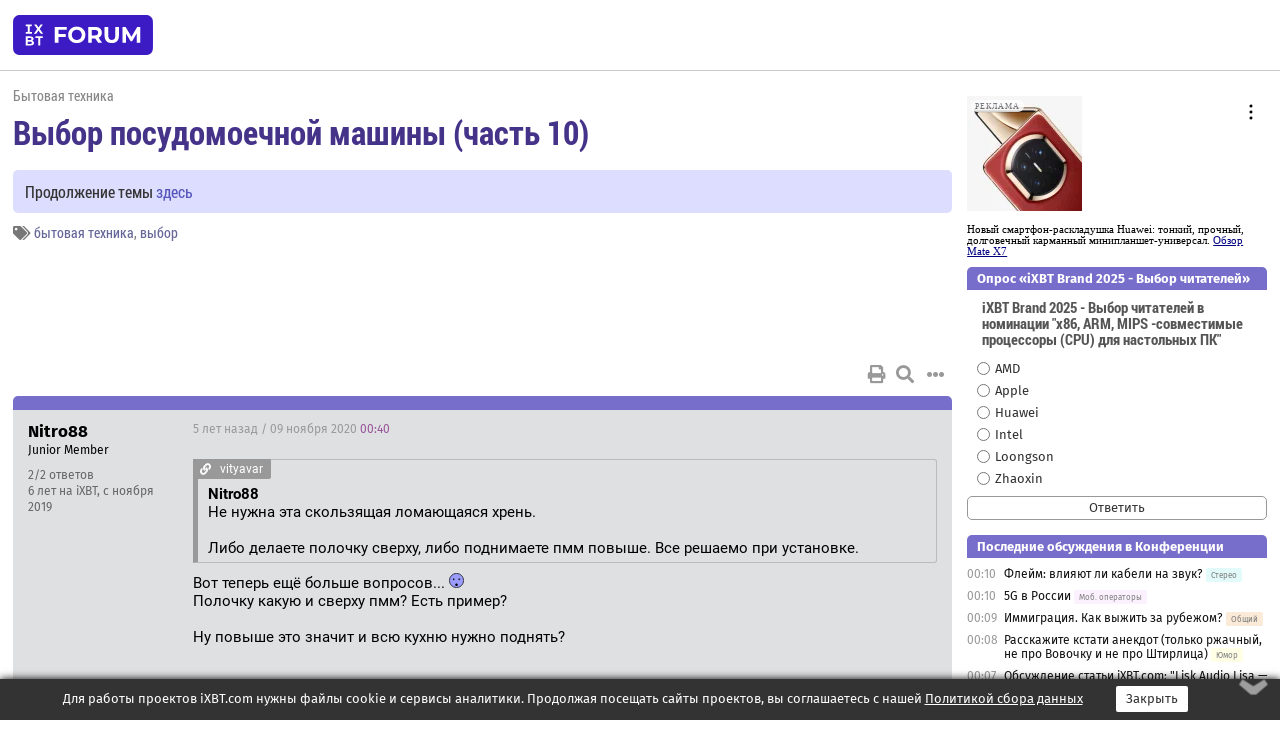

--- FILE ---
content_type: text/html; charset=windows-1251
request_url: https://forum.ixbt.com/topic.cgi?id=47:13533-4
body_size: 12465
content:
<!DOCTYPE html>
<html lang="ru">

<head>
<title>Выбор посудомоечной машины (часть 10) [4] - Конференция iXBT.com</title>
<meta name="description" content="forum.iXBT.com - крупнейший форум о технике и технологиях в Рунете">
<meta name="viewport" content="width=device-width, initial-scale=1">
<meta name="theme-color" content="#88c"/>
<link rel="shortcut icon" href="/favicon.ico?2025">
<link rel="apple-touch-icon" href="/favicon-apple-touch-icon.png">
<link rel="icon" type="image/svg+xml" href="/favicon.svg" >
<link rel="manifest" href="/forum.webmanifest">
<link rel="preload" as="script" href="https://ajax.googleapis.com/ajax/libs/jquery/3.2.1/jquery.min.js"> 
<link rel="preload" as="script" href="/main.js?1768899744"> 
<link rel="stylesheet" href="/style.css?1768899744">
<script src="https://ajax.googleapis.com/ajax/libs/jquery/3.2.1/jquery.min.js"></script>
<script src="/main.js?1768899744"></script>

<script async src="https://yandex.ru/ads/system/header-bidding.js"></script><script type="text/javascript">var aAdvList = [];var adUnits = [];isMobile = false || (window.innerWidth < 740);isDesktop = false || (window.innerWidth > 1080);isPad = false || ((window.innerWidth >= 740) && (window.innerWidth <= 1080));if (isMobile) {adUnits = [{code:'m10',sizes:[[300,250],[336,280],[300,300]],bids:[{bidder:'betweenDigital',params:{placementId:3895019}},{bidder:'otm',params:{placementId:2164}},{bidder:'mytarget',params:{placementId:623218}},{bidder:'mediasniper',params:{placementId:17383}},{bidder:'sape',params:{placementId:875106}}]},{code:'m20',sizes:[[300,250],[336,280],[300,300]],bids:[{bidder:'betweenDigital',params:{placementId:3895020}},{bidder:'otm',params:{placementId:2165}},{bidder:'mytarget',params:{placementId:780304}},{bidder:'mediasniper',params:{placementId:17384}},{bidder:'sape',params:{placementId:875107}}]},{code:'m30',sizes:[[300,250],[336,280],[300,300]],bids:[{bidder:'betweenDigital',params:{placementId:2498312}},{bidder:'otm',params:{placementId:2166}},{bidder:'mytarget',params:{placementId:794229}},{bidder:'mediasniper',params:{placementId:17385}},{bidder:'sape',params:{placementId:875108}}]}];}else {if (isPad || isDesktop) {adUnits = [{code:'h10',sizes:[[728,90],[780,120],[320,50]],bids:[{bidder:'betweenDigital',params:{placementId:2498315}},{bidder:'mytarget',params:{placementId:238731}},{bidder:'mediasniper',params:{placementId:17386}},{bidder:'otm',params:{placementId:2170}},{bidder:'sape',params:{placementId:838316}}]},{code:'h20',sizes:[[728,90],[780,120],[320,50]],bids:[{bidder:'betweenDigital',params:{placementId:3895537}},{bidder:'mytarget',params:{placementId:780292}},{bidder:'mediasniper',params:{placementId:17387}},{bidder:'sape',params:{placementId:875102}},{bidder:'otm',params:{placementId:2171}}]},{code:'h30',sizes:[[728,90],[780,120],[320,50]],bids:[{bidder:'betweenDigital',params:{placementId:3917862}},{bidder:'mytarget',params:{placementId:794263}},{bidder:'mediasniper',params:{placementId:17388}},{bidder:'sape',params:{placementId:875103}},{bidder:'otm',params:{placementId:2172}}]}];}if (isDesktop) {adUnits = adUnits.concat([{code:'v10',sizes:[[300,600],[240,400],[160,600],[120,600],[300,250]],bids:[{bidder:'betweenDigital',params:{placementId:2498313}},{bidder:'mytarget',params:{placementId:238733}},{bidder:'mediasniper',params:{placementId:17389}},{bidder:'otm',params:{placementId:2168}},{bidder:'sape',params:{placementId:875104}}]},{code:'v20',sizes:[[300,600],[240,400],[160,600],[120,600],[300,250]],bids:[{bidder:'betweenDigital',params:{placementId:3895018}},{bidder:'mytarget',params:{placementId:778943}},{bidder:'mediasniper',params:{placementId:17390}},{bidder:'otm',params:{placementId:2169}},{bidder:'sape',params:{placementId:875105}}]}]);}}syncPixels = [{bidder:'betweenDigital',pixels:['https://ads.betweendigital.com/sspmatch?p=33565&r=$' + Date.now()]}];window.YaHeaderBiddingSettings = {biddersMap:{betweenDigital:797430,otm:1556362,sape:2260644,mediasniper:2221582,mytarget:788441},adUnits:adUnits,syncPixels:syncPixels,timeout:800};</script><script>window.yaContextCb = window.yaContextCb || []</script><script async src="https://yandex.ru/ads/system/context.js"></script><style>@media screen and (min-width:740px) {.horb {min-width:728px;max-width:100%;min-height:90px;text-align:center;margin-top:-1px;margin-bottom:-1px;}.mobadv,.mobb {display:none;}}@media screen and (min-width:1080px) {.vertb {text-align:center;margin-bottom:15px;background-color:#f1f1f1;min-height:600px;}}@media screen and (max-width:740px) {.mobb {text-align:center;max-width:100%;overflow:hidden;min-height:280px;}.deskadv,.horb,.vertb,.tgb {display:none;}}</style></head>

<body>
<script>load_counters(47)</script>

<div class="body_wrapper">
<div class="body_content">
	
<table id="top_menu_wrapper">
<tr><td id="top_menu">


<div class="left_menu_bg"></div>
<div class="left_menu" id="left_menu">
<a href="/" class="mainlogo" title="На главную страницу"></a>
<a href="javascript:;" id="left_menu_close"></a>
<div style="clear:both"></div>

<a href="/?id=all">Свежее</a> 
<a href="/search.cgi?id=47">Поиск</a>
<div class="sep"></div>
<div class='cat_title'><i class='fa fa-chevron-down'></i>Общие форумы</div><div class='cat_body'><a href="/?id=4">Техническая поддержка</a><a href="/?id=42">Компьютерный рынок</a><a href="/?id=82">Цифровой / умный дом</a><a href="/?id=79">MacLife</a><a href="/?id=111">Искусственный интеллект: технологии, практика, развитие</a><a href="/?id=78">Рынок труда в IT: образование, работа, карьера, зарплата</a><a href="/?id=100">Коммерческие темы</a></div><div class='cat_title'><i class='fa fa-chevron-down'></i>Специализированные форумы</div><div class='cat_body'><a href="/?id=8">Процессоры</a><a href="/?id=30">Разгон и охлаждение</a><a href="/?id=9">Системные платы</a><a href="/?id=27">Модули памяти</a><a href="/?id=10">Видеосистема</a><a href="/?id=73">TV- и FM-тюнеры, видеовход, видеовыход</a><a href="/?id=29">Цифровое видео: захват, монтаж, обработка</a><a href="/?id=28">Мониторы и другие устройства отображения</a><a href="/?id=20">Цифровое фото</a><a href="/?id=104">Беспилотные летательные аппараты</a><a href="/?id=12">Цифровой звук</a><a href="/?id=90">ProAudio: Профессиональное звуковое оборудование</a><a href="/?id=95">Стереосистемы</a><a href="/?id=60">Домашний кинотеатр: проигрыватели и источники сигнала</a><a href="/?id=61">Домашний кинотеатр: аудиосистема</a><a href="/?id=62">Домашний кинотеатр: ТV и проекторы</a><a href="/?id=11">Магнитные и SSD накопители</a><a href="/?id=31">Оптические носители информации</a><a href="/?id=109">Сетевые носители информации</a><a href="/?id=13">Периферия</a><a href="/?id=49">Корпуса, блоки питания, UPS</a><a href="/?id=14">Сети, сетевые технологии, подключение к интернету</a><a href="/?id=7">Системное администрирование, безопасность</a><a href="/?id=66">Серверы</a><a href="/?id=17">Ноутбуки, нетбуки и ультрабуки</a><a href="/?id=45">Планшеты и электронные книги</a><a href="/?id=16">Мобильные телефоны, смартфоны, кпк, коммуникаторы</a><a href="/?id=75">Мобильные гаджеты</a><a href="/?id=74">Операторы и технологии мобильной связи</a><a href="/?id=88">Телефония, телекоммуникации, офисные АТС</a><a href="/?id=47">Бытовая техника</a></div><div class='cat_title'><i class='fa fa-chevron-down'></i>Программы</div><div class='cat_body'><a href="/?id=22">Программы: OС и системное ПО</a><a href="/?id=23">Программы: Прикладное ПО</a><a href="/?id=76">Программы: Unix-like системы</a><a href="/?id=58">Драйверы</a><a href="/?id=24">Программы: Интернет</a><a href="/?id=26">Программирование</a></div><div class='cat_title'><i class='fa fa-chevron-down'></i>Игры</div><div class='cat_body'><a href="/?id=25">Игры для ПК</a><a href="/?id=87">Игровые консоли (игровые приставки) и игры для них</a></div><div class='cat_title'><i class='fa fa-chevron-down'></i>Авторские форумы</div><div class='cat_body'><a href="/?id=48">Электронные устройства и компоненты</a><a href="/?id=108">Клуб поклонников процессоров Intel</a></div><div class='cat_title'><i class='fa fa-chevron-down'></i>Прочие форумы</div><div class='cat_body'><a href="/?id=15">Общий</a><a href="/?id=54">Современная политика и макроэкономика</a><a href="/?id=55">История</a><a href="/?id=64">Наука, техника, технологии</a><a href="/?id=57">Банки и электронные платежи</a><a href="/?id=43">Криптовалюты, майнинг, blockchain-технологии, NFT</a><a href="/?id=65">Литература, музыка, искусство</a><a href="/?id=63">Кино</a><a href="/?id=70">Автофорум</a><a href="/?id=91">Строительство, ремонт, обустройство дома</a><a href="/?id=71">Спорт и здоровый образ жизни</a><a href="/?id=80">Кулинария, вкусная и здоровая пища, напитки, общепит</a><a href="/?id=72">Отдых, путешествия</a><a href="/?id=103">Семья, личная жизнь, взаимоотношения полов</a><a href="/?id=77">Юмор и несерьезные разговоры</a><a href="/?id=99">Сиюминутное общение, поздравления, онлайн-игры, фан-клубы участников, юмор на грани</a></div><div class='cat_title'><i class='fa fa-chevron-down'></i>Форумы поддержки портала iXBT.com</div><div class='cat_body'><a href="/?id=6">О работе сайта iXBT.com и его проектов (кроме конференции)</a><a href="/?id=97">Отзывы о работе розничных компьютерных компаний</a><a href="/?id=5">О будущем конференции</a></div><div class='cat_title'><i class='fa fa-chevron-down'></i>Архивы конференции</div><div class='cat_body'><a href="/?id=3">Бесплатные объявления KOMOK.com</a><a href="/?id=46">Архив &quot;О Конференции&quot;</a><a href="/?id=36">Архив &quot;Процессоры&quot;</a><a href="/?id=83">Архив &quot;Разгон и охлаждение&quot;</a><a href="/?id=37">Архив &quot;Системные платы&quot;</a><a href="/?id=39">Архив &quot;Модули памяти&quot;</a><a href="/?id=38">Архив &quot;Видеосистема&quot;</a><a href="/?id=59">Архив &quot;Видеозахват&quot;</a><a href="/?id=51">Архив &quot;Мониторы и другие устройства отображения&quot;</a><a href="/?id=84">Архив &quot;Цифровое изображение&quot;</a><a href="/?id=89">Архив &quot;Цифровой звук&quot;</a><a href="/?id=52">Архив &quot;Периферия&quot;</a><a href="/?id=68">Архив &quot;Корпуса, блоки питания, UPS&quot;</a><a href="/?id=86">Архив &quot;Коммуникации: сети и сетевые технологии&quot;</a><a href="/?id=32">Домашний интернет, модемы (архив)</a><a href="/?id=81">Архив &quot;Системное администрирование, безопасность&quot;</a><a href="/?id=41">Архив &quot;Мобильная связь&quot;</a><a href="/?id=112">Программы Microsoft: Windows, Office, Server, Windows Live</a><a href="/?id=67">Архив &quot;OС и системное ПО&quot;</a><a href="/?id=69">Архив &quot;Программы: Интернет&quot;</a><a href="/?id=40">Архив &quot;Программирование&quot;</a><a href="/?id=21">Форум прикладных программистов</a><a href="/?id=53">Архив &quot;Электронные устройства и компоненты&quot;</a><a href="/?id=35">Архив &quot;Околокомпьютерный Флейм & Общий&quot;</a><a href="/?id=34">Архив &quot;Полемика (Злобный Флейм)&quot;</a><a href="/?id=106">Околоавтомобильный Флейм</a><a href="/?id=33">Форум ремонтников</a><a href="/?id=98">Вопросы компании Intel</a><a href="/?id=105">Фотокамеры Samsung</a><a href="/?id=93">Форум о магазине приложений RuStore</a><a href="/?id=110">Форум по продукции компании Huawei</a><a href="/?id=101">Архив &quot;Рынок труда  в IT: вакансии и резюме&quot;</a><a href="/?id=96">Финансовое и корпоративное ПО</a><a href="/?id=94">Программирование: OpenSource</a></div>
<div class="sep"></div>
<div class='cat_title'><i class='fa fa-chevron-down'></i>Справка и сервисы</div>
<div class='cat_body'>
<a href="/?id=rules">Правила конференции</a>
<a href="/?id=faq">FAQ по конференции</a>
<a href="/users.cgi?id=admin#47" onclick="left_menu_close(); faq_open();return false;">Связаться с администрацией</a>
<a href="/users.cgi?id=list">Список участников</a>
<a href="/?id=stats">Cтатистика</a>
<a href="/?id=votingmodinfo">Опросы оценки обстановки в форумах</a>
<a href="/?id=votings">Опросы</a>
<a href="/users.cgi?id=moderatorform">Хотите стать модератором?</a>
</div>
<div class='cat_title'><i class='fa fa-chevron-down'></i>Другие проекты iXBT.com</div>
<div class='cat_body'>
<a target="_blank" rel="noopener" href="https://ixbt.com/">iXBT.com</a>
<a target="_blank" rel="noopener" href="https://www.ixbt.com/live/">Блоги</a>
<a target="_blank" rel="noopener" href="https://ixbt.games/">Games</a>
<a target="_blank" rel="noopener" href="https://ixbt.video/">Видео</a>
<a target="_blank" rel="noopener" href="https://ixbt.market/">Market</a>
<a target="_blank" rel="noopener" href="https://prosound.ixbt.com/">Prosound</a>
<a target="_blank" rel="noopener" href="https://smb.ixbt.com/">ПроБизнес</a>
</div>
<div class="cat_footer">
<a target="_blank" href="/?id=rules:cookie">Политика использования cookie</a>
<a target="_blank" href="/?id=rules:persdatapolicy">Политика защиты и обработки персональных данных</a>
<a target="_blank" href="https://www.ixbt.com/page/advert.html">Размещение рекламы</a>
<a target="_blank" rel="noopener" style="margin-top:10px; color:#999" href="https://www.ixbt.com/">© iXBT.com 1999-2026</a>
</div>

</div>


<a class="top mainlogo" href="/" title="На главную страницу"></a>

<div class="top" id="top_menu_list"></div>


<div class="top" id="top_menu_all"><a class="top" href="/?id=all" title="Свежее"><span class="text">Свежее</span><span class="icon"><i class="far fa-list-alt"></i></span></a></div><div class="top"><a class="top" href="/users.cgi?id=register"><span class="text">Зарегистрироваться</span><span class="icon"><i class="fa fa-sign-in-alt"></i>
</span></a></div>



<div class="top" id="honor"><a class="top" data-menuitem="honor" href="https://www.ixbt.com/cgi-bin/click_i.cgi?id=126656&pg=6693135" target="_blank"><div><img src="2021-honor-logo2.svg"></div></a></div>
<div class="top right last" id="top_menu_login"><a class="top" href="javascript:;" onClick="box_login(0)" title="Войти"><span class="login"><svg xmlns="http://www.w3.org/2000/svg" viewBox="0 0 18 18" width="16" height="16"><path d="M9 0C6.4 0 4.2 2.1 4.2 4.8c0 2.6 2.1 4.8 4.8 4.8s4.8-2.1 4.8-4.8C13.8 2.1 11.6 0 9 0zm0 7.5c-1.5 0-2.8-1.2-2.8-2.8S7.5 2 9 2s2.8 1.2 2.8 2.8S10.5 7.5 9 7.5zM14.5 12c-1.9-1.1-4-1.4-5.5-1.4S5.4 11 3.5 12C1.6 13.1 0 15 0 18h2c0-2.1 1.1-3.4 2.5-4.2 1.5-.9 3.3-1.2 4.5-1.2s3 .3 4.5 1.1c1.4.8 2.5 2.1 2.5 4.2h2c0-2.9-1.6-4.8-3.5-5.9z" fill="currentColor"></path></svg>Войти</span></a></div>


<div class="top right" id="top_menu_search"><a class="top" href="/search.cgi?id=47" title="Поиск"><svg xmlns="http://www.w3.org/2000/svg" viewBox="0 0 512 512" width="23" height="23"><path d="M416 208c0 45.9-22.868 96.69-47.968 131.09l124.697 125c12.485 12.516 15.65 24.505 3.15 37.005-12.5 12.5-26.079 14.105-38.579 1.605L330.7 376c-34.4 25.2-76.8 40-122.7 40C93.1 416 0 322.9 0 208S93.1 0 208 0s208 93.1 208 208zM208 368c79.53 0 160-80.471 160-160S287.53 48 208 48 48 128.471 48 208s80.47 160 160 160z" fill="currentColor"></path></svg></a></div>

</td></tr></table>
<script>
var topmenulist = [['Общие форумы',[4,42,82,79,111,78,100]],['Специализированные форумы',[8,30,9,27,10,73,29,28,20,104,12,90,95,60,61,62,11,31,109,13,49,14,7,66,17,45,16,75,74,88,47]],['Программы',[22,23,76,58,24,26]],['Игры',[25,87]],['Авторские форумы',[48,108]],['Прочие форумы',[15,54,55,64,57,43,65,63,70,91,71,80,72,103,77,99]],['Форумы поддержки портала iXBT.com',[6,97,5]]];
top_menu_init();
setTimeout("setSize();", 100);
var user_premium=0, fav_count=0, menu_forum_number='47', rc_time='29483830', show_avatars="", show_topic_date=0, postform_key="", user_forumpage_topics=""; 

</script>

	



	<div class="body_content_table"><div class="column left">
 
<script>t_top('47','13533','bc----','Выбор посудомоечной машины (часть 10)','','Продолжение темы <a href="https://forum.ixbt.com/topic.cgi?id=47:13650">здесь</a>','4',"topic.cgi?id=47:13533","назад,3|1,|2,2|3,3|4|5,5|6,6|7,7|8,8|9,9|&hellip;,80|152,152|153,153|154,154|далее,5",'','','','бытовая техника,выбор','','','<div class="deskadv" id="h-10"><div class="horb horb" id="h10"><\/div><\/div><script>if (isPad || isDesktop) {window.yaContextCb.push(()=>{Ya.adfoxCode.create({ownerId:263225,containerId:\'h10\',params:{pp:\'mai\',ps:\'cpss\',p2:\'ftsb\',puid1:\'n\',puid1:\'\',puid2:\'\',puid10:\'forum\'}})})}<\/script>','','',0,'','','','1909','2020-11-01','2021-09-20','')</script>

<script>t_post(25452,'Nitro88','1Junior Member||32/2||46 лет на iXBT<span class="ds">, с ноября 2019</span>||01||',1604882400,'<div class="quote"><div class="qlink"><a href="/topic.cgi?id=47:13533:25450#25450" title="Источник цитаты" class="post_source fas fa-link"></a></div><div class="qhead">vityavar</div><br><b>Nitro88</b><br>Не нужна эта скользящая ломающаяся хрень.<br><br>Либо делаете полочку сверху, либо поднимаете пмм повыше. Все решаемо при установке.</div>Вот теперь ещё больше вопросов... <img src="/eek.svg" class="smile" onerror="this.src=\\\'/eek.gif\\\'"><br>Полочку какую и сверху пмм? Есть пример?<br><br>Ну повыше это значит и всю кухню нужно поднять?',[],'0;0;0;0;0;')</script>
<div><div class="deskadv" id="h-20"><div class="horb horb" id="h20"></div></div><div class="mobadv ban280" id="m-10"><div class="mobb mobb1" id="m10"></div></div><script>if (isPad || isDesktop) {window.yaContextCb.push(()=>{Ya.adfoxCode.create({ownerId:263225,containerId:'h20',params:{pp:'mak',ps:'cpss',p2:'ftsb',puid1:'n',puid1:'',puid2:'',puid10:'forum'}})})}else if (isMobile) {window.yaContextCb.push(()=>{Ya.adfoxCode.create({ownerId:263225,containerId:'m10',params:{pp:'mel',ps:'cpss',p2:'ftsc',puid1:'n',puid1:'',puid2:'',puid10:'forum'}})})}</script></div>
<script>t_post(25453,'vityavar','1Member||3772/879||47 лет на iXBT<span class="ds">, с ноября 2018</span>||f"Бытовая техника"<span class="ds"> (84%)</span>||01||',1604883000,'<b>Nitro88</b><br>либо пмм опускается  ножками максимально вниз, тогда над ней делается полка - чтоб пмм в нее упиралась<br>либо пмм выкручивается максимально наверх и до столешницы достает проставками между полом и ножками - кто-то подиум сооружает<br>в группе икеи в вконтакте этот вопрос обмусоливался многократно с фото - поищите там.<br>кухню конечно никуда поднимать не нужно',[],'0;0;0;0;0;','Маришша')</script>
<script>t_post(25454,'Маришша','1Member||35116/5754||g2||91||48 лет на iXBT<span class="ds">, с мая 2017</span>||732,,https://ixbt.photo/?id=user:1264512||f"Бытовая техника"<span class="ds"> (82%)</span>||2Россия, Минеральные Воды||01||',1604903640,'<b>Hurg</b><br>1. Смотрите приложение. Это Электролюкс. Думаю, размеры отличаются незначительно. Для Боша такой схемы не нашла.<br>2. А вот здесь инструкция в помощь. Смотрите. ',[[1,0,'jpg','1080x2340, 248Кb','9bbccce4a15aeb32bede0c697f4f8fa6.jpg'],[2,0,'jpg','1080x2340, 766Кb','633627446386435ba7ac672a3420fdea.jpg']],'0;0;0;0;0;','Hurg')</script>
<script>t_post(25455,'Const777','1Member||318/99||418 лет на iXBT<span class="ds">, с января 2008</span>||f"ДК TV"<span class="ds"> (51%)</span>||01||',1604917020,'Здравствуйте, посоветуйте альтернативу Beko DIS48130 за 30000 обязательно три корзины инверторный двигатель, отложенный стал и луч на пол, или остановиться на ней в пределах этой же суммы.',[],'0;0;0;0;0;')</script>
<script>t_post(25456,'Маришша','1Member||35117/5755||g2||91||48 лет на iXBT<span class="ds">, с мая 2017</span>||732,,https://ixbt.photo/?id=user:1264512||f"Бытовая техника"<span class="ds"> (82%)</span>||2Россия, Минеральные Воды||01||',1604927220,'<b>Const777</b><br>Хорошая модель. <br>Посмотрите также Мидея mid45s700, Горенье GV57211 ',[],'0;0;0;0;0;')</script>
<script>t_post(25457,'jnikj','1Member||36/279||416 лет на iXBT<span class="ds">, с октября 2009</span>||f"Ноутбуки"<span class="ds"> (66%)</span>||2Россия, Москва||01||',1604934120,'<div class="quote"><div class="qlink"><a href="/topic.cgi?id=47:13533:25456#25456" title="Источник цитаты" class="post_source fas fa-link"></a></div><div class="qhead">Маришша</div><br><b>Const777</b><br>Хорошая модель. <br>Посмотрите также Мидея mid45s700, Горенье GV57211 </div>Скажите, пожалуйста, а до 20 тысяч есть нормальные модели? Спасибо',[],'0;0;0;0;0;')</script>
<script>t_post(25458,'(facebook.965700546832920)Александр Уникас','1Junior Member||31/1||45 лет на iXBT<span class="ds">, с ноября 2020</span>||5https://www.facebook.com/profile.php?id=965700546832920||01||',1604938320,'Добрый день уважаемые, пролистал все темы касаемо выбора посудомойки, вопросы возникали но ответа так и не нашел, может сейчас у кого появилась хоть какая-либо информация:<br>Позавчера приобрел bosch <b>spv6hmx1mr</b>, при работе (именно во время мойки, когда насос работает) ПММ издает высокочастотный звук (писк) что очень режет слух мне, жене и ребенку. АСЦ отнекивается мол прибор исправен. Есть какие-нибудь мысли по этому поводу? или взять машинку и пойти просто кинуть её на вход в сервисный центр?',[],'0;0;0;0;0;')</script>
<script>t_post(25459,'vityavar','1Member||3774/881||47 лет на iXBT<span class="ds">, с ноября 2018</span>||f"Бытовая техника"<span class="ds"> (84%)</span>||01||',1604940000,'<b><span class="icon_network facebook" title="Facebook:965700546832920"></span>Александр Уникас</b><br>заснимите на видео.. так понять сложно, о чем речь<br>можно неправильно понять',[],'0;0;0;0;0;')</script>
<script>t_post(25460,'(facebook.965700546832920)Александр Уникас','1Junior Member||32/2||45 лет на iXBT<span class="ds">, с ноября 2020</span>||5https://www.facebook.com/profile.php?id=965700546832920||01||',1604940480,'<div class="quote"><div class="qlink"><a href="/topic.cgi?id=47:13533:25459#25459" title="Источник цитаты" class="post_source fas fa-link"></a></div><div class="qhead">vityavar</div><br><b><span class="icon_network facebook" title="Facebook:965700546832920"></span>Александр Уникас</b><br>заснимите на видео.. так понять сложно, о чем речь<br>можно неправильно понять</div>Слышали как пищат дешевые адаптеры от зарядок для телефона? или блоки питания от компьютера?<br>Попробую вечером заснять но не уверен что телефон сможет уловить  данный звук',[],'0;0;0;0;0;')</script>
<script>t_post(25461,'vityavar','1Member||3775/882||47 лет на iXBT<span class="ds">, с ноября 2018</span>||f"Бытовая техника"<span class="ds"> (84%)</span>||01||',1604940840,'<b><span class="icon_network facebook" title="Facebook:965700546832920"></span>Александр Уникас</b><br>а она встроена?<br>и на какой минуте происходит? прямо с момента включения? понятно откуда исходит?<br>попробую послушать',[],'0;0;0;0;0;')</script>
<script>t_post(25462,'Маришша','1Member||35118/5756||g2||91||48 лет на iXBT<span class="ds">, с мая 2017</span>||732,,https://ixbt.photo/?id=user:1264512||f"Бытовая техника"<span class="ds"> (82%)</span>||2Россия, Минеральные Воды||01||',1604960880,'<b>jnikj</b><br>До 20 сложно найти. До 25 вполне. <br>Та же Беко. Например, Беко DIS26012. Или Мидея mid45s510. ',[],'0;0;0;0;0;')</script>
<script>t_post(25463,'(facebook.965700546832920)Александр Уникас','1Junior Member||33/3||45 лет на iXBT<span class="ds">, с ноября 2020</span>||5https://www.facebook.com/profile.php?id=965700546832920||01||',1605000420,'<div class="quote"><div class="qlink"><a href="/topic.cgi?id=47:13533:25461#25461" title="Источник цитаты" class="post_source fas fa-link"></a></div><div class="qhead">vityavar</div><br><b><span class="icon_network facebook" title="Facebook:965700546832920"></span>Александр Уникас</b><br>а она встроена?<br>и на какой минуте происходит? прямо с момента включения? понятно откуда исходит?<br>попробую послушать</div>Вот, извиняюсь что в темноте.<br><div class="spoiler-wrap"><span class="spoiler-head">Скрытый текст</span><div class="spoiler-body" style="display:none"><iframe id="ytplayer" type="text/html" width="800" height="450" src="https://www.youtube.com/embed/djYP6lRnuWY?start=" frameborder="0" allow="accelerometer; autoplay; encrypted-media; gyroscope; picture-in-picture" allowfullscreen></iframe></div></div>Писк появляется как только начинают крутиться площадки с соплами, т.е. включается посудомойка, запускается программа, ПММ начинает заливать в себя воду, и как только начинается "разбрызгивание" проявляется данный писк.',[],'0;0;0;0;0;')</script>
<script>t_post(25464,'AlMax','1Member||378/78||47 лет на iXBT<span class="ds">, с октября 2018</span>||f"Бытовая техника"<span class="ds"> (100%)</span>||2Россия||01||',1605007200,'<b><span class="icon_network facebook" title="Facebook:965700546832920"></span>Александр Уникас</b><br><i>как только начинается "разбрызгивание" проявляется данный писк. <a href="/topic.cgi?id=47:13533:25463#25463" title="Источник цитаты" class="post_source fas fa-link" style="opacity: 0"></a></i><br><br>Чё-то не слышу я никаких посторонних "писков"... стандартные струи воды по пластиковой / тонкой металлической посуде.',[],'0;0;0;0;0;')</script>
<script>t_post(25465,'vityavar','1Member||3776/885||47 лет на iXBT<span class="ds">, с ноября 2018</span>||f"Бытовая техника"<span class="ds"> (84%)</span>||01||',1605007980,'да, вполне себе "механические" звуки',[],'0;0;0;0;0;')</script>
<script>t_post(25466,'Const777','1Member||319/100||418 лет на iXBT<span class="ds">, с января 2008</span>||f"ДК TV"<span class="ds"> (51%)</span>||01||',1605009000,'Завтра Bosch SPV6HMX3MR будет 30552 помогите выбрать между ней и Beko DIS48130',[],'0;0;0;0;0;')</script>
<script>t_post(25467,'(facebook.965700546832920)Александр Уникас','1Junior Member||34/4||45 лет на iXBT<span class="ds">, с ноября 2020</span>||5https://www.facebook.com/profile.php?id=965700546832920||01||',1605010800,'<div class="quote"><div class="qlink"><a href="/topic.cgi?id=47:13533:25464#25464" title="Источник цитаты" class="post_source fas fa-link"></a></div><div class="qhead">AlMax</div><br><b><span class="icon_network facebook" title="Facebook:965700546832920"></span>Александр Уникас</b><br><i>как только начинается "разбрызгивание" проявляется данный писк. <a href="/topic.cgi?id=47:13533:25463#25463" title="Источник цитаты" class="post_source fas fa-link" style="opacity: 0"></a></i><br><br>Чё-то не слышу я никаких посторонних "писков"... стандартные струи воды по пластиковой / тонкой металлической посуде.</div>Да, моя гарнитура Xiaomi на работе очень плохо воспроизводит этот звук с ютуба (так же много посторонних шумов), но 4 человека подтверждают факт наличия звука<br><br>А если <a href="https://d.............m/MJcFl" target="_blank" rel="nofollow">скачать?</a><br><br>отчетливо слышно начиная с 11 по 15 секунду, высокочастотный пищащий звук на фоне<p class="edited">Исправлено: <span class="icon_network facebook" title="Facebook:965700546832920"></span>Александр Уникас, 10.11.2020 12:56',[],'0;0;0;0;0;')</script>
<script>t_post(25468,'aspvadim','1Junior Member||33/3||45 лет на iXBT<span class="ds">, с апреля 2020</span>||01||',1605015600,'<b><span class="icon_network facebook" title="Facebook:965700546832920"></span>Александр Уникас</b><br><i>отчетливо слышно начиная с 11 по 15 секунду, высокочастотный пищащий звук на фоне <a href="/topic.cgi?id=47:13533:25467#25467" title="Источник цитаты" class="post_source fas fa-link" style="opacity: 0"></a></i><br><br>Слушал на телефоне, писк есть.<br>Более того, у меня Siemens SR655X31MR с такой же проблемой. Пищит не всегда и не сильно, поэтому иногда замечаю, иногда нет. В целом почти не напрягает. <br>Писк похож на высокочастотный, но возможно это действительно вода при вращении коромысел.<br>Звук кстати меньше 15кГц, выше я не слышу, возраст под 40. Сегодня детей спрошу пищит ли и как сильно.',[],'0;0;0;0;0;')</script>
<script>t_post(25469,'Jane F.','1Junior Member||31/1||45 лет на iXBT<span class="ds">, с ноября 2020</span>||2Россия, Санкт-Петербург||01||',1605029640,'Всем доброго дня!<br><br>Довольно срочно (буквально сегодня-завтра) надо выбрать и заказать ПММ. Заказывать буду в интернете, нахожусь в СПб, поэтому выбор довольно велик. И голова кругом. Последний раз машинку выбирала почти 10 лет назад и тогда брала просто лучшее предложение в рамках бюджета.<br>В этот раз хотела так же, но застопорилась на этом самом "лучшем" предложении <img src="/smile.svg" class="smile" onerror="this.src=\\\'/smile.gif\\\'"> Я.М. пестрит неведомыми брендами, а в топы неизбежно вылезает некий Weissgauff. <br>Пришла сюда в надежде на помощь профи <img src="/smile.svg" class="smile" onerror="this.src=\\\'/smile.gif\\\'"><br><br>Вводные таковы:<br>- 45 см<br>- не полновстраиваемая, но с возможностью установки под столешницу; поэтому лучше бы серого/стального цвета, чтобы не выделялась на фоне плиты белизной дверцы <img src="/smile.svg" class="smile" onerror="this.src=\\\'/smile.gif\\\'"><br>- экономичное потребление воды и электричества<br>- легкость в уходе (например, без лишних телодвижений можно достать и почистить фильтр и т.п.)<br>- отдельный лоток для столовых приборов<br>- не убийственно долгая автоматическая программа (часа 2,5 хотя бы, три - это уде много)<br>- из обязательных программ - наличие короткой программы и варианта "для кастрюль", остальное воспринимается, как бонусы<br>- интуитивно понятное управление и индикация (пользоваться будут пенсионеры, в  том числе)<br>- половинная загрузка приветствуется, но не обязательна<br>- по деньгам хотелось бы уложиться в 20-30 тыс.<br><br>Я.М. предложил всего 5 вариантов:<br>Gorenje GS52010S<br>Midea MFD45S110 или MFD45S500 S (но я эту марку воспринимаю примерно, как китайский ноунейм...)<br>Hotpoint-Ariston HSFE 1B0 C S<br>Leran FDW 44-1085(что это вообще за зверь такой?)<br><br><br>То есть тут я бы выбирала из понятных мне Горенье или Аристона. Но мне кажется, есть что-то еще, что мы с маркетом упустили...<br><br>Заранее огромное спасибо за помощь!',[],'0;0;0;0;0;')</script>
<script>t_post(25470,'Маришша','1Member||35120/5758||g2||91||48 лет на iXBT<span class="ds">, с мая 2017</span>||732,,https://ixbt.photo/?id=user:1264512||f"Бытовая техника"<span class="ds"> (82%)</span>||2Россия, Минеральные Воды||01||',1605030360,'<b>Jane F.</b><br>Зря вы так воспринимаете Мидея) Производит ПММ для множества фирм (в т.ч. и Горенье). <br>Из списка оставить Горенье, Мидея 500s и Аристон<p class="edited">Исправлено: Маришша, 10.11.2020 18:16',[],'0;0;0;0;0;')</script>
<script>t_post(25471,'vityavar','1Member||3777/886||47 лет на iXBT<span class="ds">, с ноября 2018</span>||f"Бытовая техника"<span class="ds"> (84%)</span>||01||',1605031440,'<b>Const777</b><br>За 30 тыс - это вообще даром. Прям удивительно даже.<br><br><b>aspvadim</b><br>По-моему обычный звук кручения коромысел и воды..<br><br><b>Jane F.</b><br>Ровно наоборот)) мидея - бренд и реальное производство.',[],'0;0;0;0;0;')</script>
<script>t_post(25472,'Jane F.','1Junior Member||32/2||45 лет на iXBT<span class="ds">, с ноября 2020</span>||2Россия, Санкт-Петербург||01||',1605032760,'<b>Маришша, vityavar</b><br>вот это поворот <img src="/smile.svg" class="smile" onerror="this.src=\\\'/smile.gif\\\'">)<br>я ж говорю, вообще отстала от рынка<br><br>спасибо, буду выбирать с учетом новых знаний <img src="/smile.svg" class="smile" onerror="this.src=\\\'/smile.gif\\\'"><br><br>а под столешницу запихнуть любую отдельно стоящую модель можно, я правильно понимаю?<p class="edited">Исправлено: Jane F., 10.11.2020 18:48',[],'0;0;0;0;0;')</script>
<script>t_post(25473,'yuvelir99','1Junior Member||317/17||45 лет на iXBT<span class="ds">, с октября 2020</span>||01||',1605046860,'<b>vityavar</b><br>Спасибо большое за помощь в выборе.Я очень доволен машиной,пока правда  попробовал пару режимов.Отмывает все очень классно,стекло блестит,как в ресторане),тарелки белоснежные и блестящие.Сегодня забыл положить таблетку и всё равно все отмыло.С функциями пока не разбирался,бывает иногда мокрая посуда,но это из-за неправильной расстановки.Разберусь со всеми функциями и детально отпишусь',[],'0;0;0;0;0;')</script>
<script>t_post(25474,'pka008','1Member||3777/845||417 лет на iXBT<span class="ds">, с сентября 2008</span>||717,,https://ixbt.photo/?id=user:535551||f"Бытовая техника"<span class="ds"> (90%)</span>||2Россия, М.О.||01||',1605047460,'Вот и у меня задача спустя 10лет выбрать новую пмм шириной 60см, топовые в бюджет не влезают 35тыр. Из хотелок третья полка, температуру по больше, не плохо бы открытие в конце мойки, ну и индикация на полу не  помешает. <br>По брендам, последние страницы выбирают беко и мидею. Насчёт боша уж не знаю, что скажет ESBS как нынче надёжность, потому как моя neff с цеолитной сушкой научила что не стоит за топовостью и новинками гнаться. Хотя кроме прокладки и сушки проблем не было. Не считая того что теперь мыть отказывается из-за датчика холла двери(это видимо мои "золотые ручки"), ну и опять греть не хочет,  не ясно почему. И ещё бош очень огорчает стоимостью з/ч, дорого иногда за плёвые вещи. Да я готов платить, но сколько проработает замена? год и снова в утиль? А ходить по судам из-за утюга или посудомойки ну это бред. ',[],'0;0;0;0;0;')</script>
<script>t_post(25475,'(facebook.965700546832920)Александр Уникас','1Junior Member||35/5||45 лет на iXBT<span class="ds">, с ноября 2020</span>||5https://www.facebook.com/profile.php?id=965700546832920||01||',1605093180,'<div class="quote"><div class="qlink"><a href="/topic.cgi?id=47:13533:25468#25468" title="Источник цитаты" class="post_source fas fa-link"></a></div><div class="qhead">aspvadim</div><br><b><span class="icon_network facebook" title="Facebook:965700546832920"></span>Александр Уникас</b><br><i>отчетливо слышно начиная с 11 по 15 секунду, высокочастотный пищащий звук на фоне <a href="/topic.cgi?id=47:13533:25467#25467" title="Источник цитаты" class="post_source fas fa-link" style="opacity: 0"></a></i><br><br>Слушал на телефоне, писк есть.<br>Более того, у меня Siemens SR655X31MR с такой же проблемой. Пищит не всегда и не сильно, поэтому иногда замечаю, иногда нет. В целом почти не напрягает. <br>Писк похож на высокочастотный, но возможно это действительно вода при вращении коромысел.<br>Звук кстати меньше 15кГц, выше я не слышу, возраст под 40. Сегодня детей спрошу пищит ли и как сильно.</div>Экспертиза подтвердила наличие деффекта.<br>Сейчас жду заключение от АСЦ чтоб пойти предъявлять до судебную притенению в магазин',[],'0;0;0;0;0;')</script>
<script>t_post(25476,'(vkontakte.366111174)Ренат Салимов','1Junior Member||31/2||47 лет на iXBT<span class="ds">, с сентября 2018</span>||5http://vk.com/id366111174||01||',1605093600,'<div class="quote"><div class="qlink"><a href="/topic.cgi?id=47:13533:25466#25466" title="Источник цитаты" class="post_source fas fa-link"></a></div><div class="qhead">Const777</div><br>Завтра Bosch SPV6HMX3MR будет 30552 помогите выбрать между ней и Beko DIS48130</div>что то алиэкспресс надурил всех. нет там такой цены. Или я что то не так делаю?<br><br>теперь и сама машинка пропала из товаров)<p class="edited">Исправлено: <span class="icon_network vkontakte" title="ВКонтакте:366111174"></span>Ренат Салимов, 11.11.2020 13:32',[],'0;0;0;0;0;')</script>
<script>t_post(25477,'Stormbringer11','1Member||31/189||414 лет на iXBT<span class="ds">, с ноября 2011</span>||f"ДК плееры"<span class="ds"> (50%)</span>||01||',1605093900,'Всем доброго дня! Имеется пмм bosch SPV40M20EU/27. Отработала 1,5 года. Теперь решено брать 60см. машину, а эта отправится на дачу (неотапливаемую зимой). Как ее подготовить к этому (помимо слива воды в ней останется соль)?',[],'0;0;0;0;0;')</script>
<script>t_post(25478,'pka008','1Member||3778/846||417 лет на iXBT<span class="ds">, с сентября 2008</span>||717,,https://ixbt.photo/?id=user:535551||f"Бытовая техника"<span class="ds"> (90%)</span>||2Россия, М.О.||01||',1605098220,'<b>Stormbringer11</b><br>Вода с солью наверно не замерзнет, смотря где дача. А вот из теплообменника и всех трубок под баком слить нужно я думаю. <br>И вот на <a href="https://mastergrad.com/forums/t31219-zimnyaya-konservaciya-posudomoechnoy-mashiny/" target="_blank" rel="nofollow">этом</a> ресурсе много чего нахожу ',[],'0;0;0;0;0;','Stormbringer11')</script>
<script>t_post(25479,'Const777','1Member||320/101||418 лет на iXBT<span class="ds">, с января 2008</span>||f"ДК TV"<span class="ds"> (51%)</span>||01||',1605101700,'<div class="quote"><div class="qlink"><a href="/topic.cgi?id=47:13533:25476#25476" title="Источник цитаты" class="post_source fas fa-link"></a></div><div class="qhead"><span class="icon_network vkontakte" title="ВКонтакте:366111174"></span>Ренат Салимов</div><br><div class="quote"><div class="qlink"><a href="/topic.cgi?id=47:13533:25466#25466" title="Источник цитаты" class="post_source fas fa-link"></a></div><div class="qhead">Const777</div><br>Завтра Bosch SPV6HMX3MR будет 30552 помогите выбрать между ней и Beko DIS48130</div>что то алиэкспресс надурил всех. нет там такой цены. Или я что то не так делаю?<br><br>теперь и сама машинка пропала из товаров)<br></div>да странно не было в итоге такой цены',[],'0;0;0;0;0;')</script>
<script>t_post(25480,'Димас','1Member||35/237||419 лет на iXBT<span class="ds">, с декабря 2006</span>||71,,https://ixbt.photo/?id=user:330349||f"Игры"<span class="ds"> (60%)</span>||2Россия, Сочи||01||',1605104160,'Всем привет!<br><br>Подскажите, пожалуйста, по ремонту посудомоечной машины Bosch SPS25FW13R/52. Сгорел силовой модуль, визуально видно место и прогоревшая дорожка. Как правильно определить артикул? На пластиковом корпусе модуля написано - 9001 276 612, но как я понял это не артикул. На сколько понял, эти модули идут не прошитые и их еще нужно прошивать под модель машинки. Может посоветуете магазины с адекватными ценниками (официальный сервис в городе запросил за плату 12350)? Спасибо.',[],'0;0;0;0;0;')</script>
<script>t_post(25481,'VyyLF','1Member||311/12||48 лет на iXBT<span class="ds">, с августа 2017</span>||2Россия, Москва||01||',1605125340,'<b>Маришша</b><br><i>VyyLF<br>Beko DIS 48130<br>Gorenje GV57211<br>Midea MID45S710 <a href="/topic.cgi?id=47:13533:25366#25366" title="Источник цитаты" class="post_source fas fa-link" style="opacity: 0"></a></i><br><br>2all<br>Подскажите, пожалуйста, с новыми вводными<br>Electrolux EDM23101L<br>Bosch SPV6HMX5MR<br>Bosch SPV6HMX4MR',[],'0;0;0;0;0;')</script>
<script>t_post(25482,'ESBS','1Member||34579/4798||423 года на iXBT<span class="ds">, с апреля 2002</span>||f"Бытовая техника"<span class="ds"> (95%)</span>||2Россия, Екатеринбург||01||',1605130560,'<b>Димас</b><br><i>SPS25FW13R/52 <a href="/topic.cgi?id=47:13533:25480#25480" title="Источник цитаты" class="post_source fas fa-link" style="opacity: 0"></a></i><br>Силовой модуль незапрограммированный  12021484, 6.150,00 руб - для программирования нужен IService. Силовой модуль запрограммированный 12025622, 12.350,00 руб.  В данном случае выгоднее заказать незапрограммированный модуль и взять за программирование 500 - 1000руб, в разных сервисах свои расценки. Да и придет заказ "пустого" модуля  быстрее.',[],'0;0;0;0;0;','Димас  1')</script>
<script>t_post(25483,'ESBS','1Member||34580/4799||423 года на iXBT<span class="ds">, с апреля 2002</span>||f"Бытовая техника"<span class="ds"> (95%)</span>||2Россия, Екатеринбург||01||',1605132000,'<b>Stormbringer11</b><br><i> bosch SPV40M20EU/27 <a href="/topic.cgi?id=47:13533:25477#25477" title="Источник цитаты" class="post_source fas fa-link" style="opacity: 0"></a></i><br><i>Как ее подготовить к этому (помимо слива воды в ней останется соль)? <a href="/topic.cgi?id=47:13533:25477#25477" title="Источник цитаты" class="post_source fas fa-link" style="opacity: 0"></a></i><br>Смотрите раздел "защита от промерзания". В ионообменнике должна быть соль, далее по инструкции:',[[1,0,'png','626x721, 42Кb','b602363fbe5abf78fa1bc93d7516914a.jpg']],'0;0;0;0;0;','Stormbringer11')</script>
<div><div class="deskadv" id="h-30"><div class="horb horb" id="h30"></div></div><div class="mobadv ban280" id="m-20"><div class="mobb mobb2" id="m20"></div></div><script>if (isPad || isDesktop) {window.yaContextCb.push(()=>{Ya.adfoxCode.create({ownerId:263225,containerId:'h30',params:{pp:'maj',ps:'cpss',p2:'ftsb',puid1:'n',puid1:'',puid2:'',puid10:'forum'}})})}else if (isMobile) {window.yaContextCb.push(()=>{Ya.adfoxCode.create({ownerId:263225,containerId:'m20',params:{pp:'mem',ps:'cpss',p2:'ftsc',puid1:'n',puid1:'',puid2:'',puid10:'forum'}})})}</script></div>
<script>t_post(25484,'Jevgenij','1Member||3748/3124||g89||423 года на iXBT<span class="ds">, с июля 2002</span>||f"Эл. устройства"<span class="ds"> (35%)</span>||01||',1605132660,'<b>Димас</b><br>Только учтите, дорожки так просто не горят, перед установкой нового модуля найдите неисправность, а то и новый сгорит.',[],'0;0;0;0;0;')</script>
<script language="Javascript">t_dialog_thanks('<a href=\'/?id=cabinet:orders_premium\' target=\'_blank\'><b>Купите Premium</b>, чтобы увеличить<br>текущие лимиты: <b>5</b> реакций/сутки</a>');t_bottom();</script></div>
<script>print_rc('47','<div class="deskadv"><div class="tgb tgb_bordered" id="tgb11"><\/div><\/div><script>if (isDesktop) {window.yaContextCb.push(()=>{Ya.adfoxCode.create({ownerId:263225,containerId:\'tgb11\',params:{p1:\'bzjhc\',p2:\'fugq\',puid1:\'n\'}})})}<\/script>','<div class="deskadv" id="v-10"><div class="vertb vertb1" id="v10"><\/div><\/div><script>if (isDesktop) {window.yaContextCb.push(()=>{Ya.adfoxCode.create({ownerId:263225,containerId:\'v10\',params:{pp:\'max\',ps:\'cpss\',p2:\'ftrh\',puid1:\'n\',puid1:\'\',puid2:\'\',puid10:\'forum\'}})})}<\/script>','<div class="deskadv" id="v-20"><div class="vertb vertb1" id="v20"><\/div><\/div><script>if (isDesktop) {window.yaContextCb.push(()=>{Ya.adfoxCode.create({ownerId:263225,containerId:\'v20\',params:{pp:\'may\',ps:\'cpss\',p2:\'ftrh\',puid1:\'n\',puid1:\'\',puid2:\'\',puid10:\'forum\'}})})}<\/script>')</script>
</div>
</div>

<script>print_footer('<div class="mobadv ban280" id="m-30"><div class="mobb mobb2" id="m30"><\/div><\/div><script>if (isMobile) {window.yaContextCb.push(()=>{Ya.adfoxCode.create({ownerId:263225,containerId:\'m30\',params:{pp:\'men\',ps:\'cpss\',p2:\'ftsc\',puid1:\'n\',puid1:\'\',puid2:\'\',puid10:\'forum\'}})})}<\/script>');</script>
</div>

</body>
</html>


--- FILE ---
content_type: application/javascript; charset=windows-1251
request_url: https://forum.ixbt.com/rc_data.js?undefined
body_size: 9165
content:
rss={};
rss['other']=['<a href="http://www.ixbt.com/news/">Новости iXBT.com</a>',[['23:59<b>вчера</b>','https://www.ixbt.com/news/2026/01/21/rassekrechen-obnovlennyj-haval-dargo-dlja-rossii.html','Рассекречен обновленный Haval Dargo для России'],['22:55<b>вчера</b>','https://www.ixbt.com/news/2026/01/21/v-rossii-pojavitsjamegakorporacija-po-proizvodstvu-processorov--nachnut-s-28nanometrovyh-chipov.html','В России появится мегакорпорация по производству процессоров — начнут с 28-нанометровых чипов'],['21:44<b>вчера</b>','https://www.ixbt.com/news/2026/01/21/magnitosfera-merkurija-okazalas-pohozha-na-zemnuju-missija-bepicolombo-zafiksirovala-te-zhe-volny-plazmennogohora.html','Магнитосфера Меркурия оказалась похожа на земную: миссия BepiColombo зафиксировала те же волны «плазменного хора»'],['21:23<b>вчера</b>','https://www.ixbt.com/news/2026/01/21/solnechnye-vspyshki-okazalis-sledstviem-magnitnyh-lavin--vyvod-missii-solar-orbiter.html','Солнечные вспышки оказались следствием «магнитных лавин» — вывод миссии Solar Orbiter'],['21:14<b>вчера</b>','https://www.ixbt.com/news/2026/01/21/kitaj-v-jetom-godu-osvoit-vypusk-sobstvennoj-pamjati-hbm3-k-jetomu-uzhe-blizka-cxmt.html','Китай в этом году освоит выпуск собственной памяти HBM3. К этому уже близка CXMT'],['21:04<b>вчера</b>','https://www.ixbt.com/news/2026/01/21/exomars-evropa-perehodit-k-finalnym-ispytanijam-posadki-marsohoda-na-mars-k-zapusku-2028-goda.html','ExoMars: Европа переходит к финальным испытаниям посадки марсохода на Марс к запуску 2028 года'],['20:57<b>вчера</b>','https://www.ixbt.com/news/2026/01/21/starlink-blueorigin-terawave-6.html','Starlink, подвинься. BlueOrigin анонсировала TeraWave — самый быстрый в мире спутниковый интернет со скоростью до 6 терабит в секунду'],['20:34<b>вчера</b>','https://www.ixbt.com/news/2026/01/21/core-i9-12900k-core-i9-12700k-cpu-alder-lake-intel.html','Пришло время попрощаться с Core i9-12900K, Core i7-12700K и другими CPU линейки Alder Lake: Intel снимает эти процессоры с производства'],['20:10<b>вчера</b>','https://www.ixbt.com/news/2026/01/21/16-ssd-512-gmktec-g3-pro-intel-core-i3-10110u-300.html','Компьютер с 16 ГБ ОЗУ и SSD на 512 ГБ — по цене смартфона. Gmktec G3 Pro на Intel Core i3-10110U предлагается за 300 долларов'],['19:44<b>вчера</b>','https://www.ixbt.com/news/2026/01/21/samsung-galaxy-s26-galaxy-s26-plus-galaxy-s26-ultra.html','Раскрыты даты предзаказов и старта предпродаж Samsung Galaxy S26, Galaxy S26 Plus и Galaxy S26 Ultra — ждать осталось недолго']]];
rss['main']=['<a href="http://www.ixbt.com/">Статьи iXBT.com</a>',[['18:45<b>вчера</b>','https://www.ixbt.com/ds/khadas-tea-pro-review.html','Портативный ЦАП/усилитель Khadas Tea Pro: в гармонии со смартфоном'],['13:00<b>вчера</b>','https://www.ixbt.com/home/polaris-pvcw-0101-review.html','Вертикальный моющий пылесос Polaris PVCW 0101: время работы до 50 минут, 5 разных насадок, отключаемая голосовая озвучка'],['11:15<b>вчера</b>','https://www.ixbt.com/platform/gigabyte-x670e-aorus-pro-x-review.html','Материнская плата Gigabyte X670E Aorus Pro X на чипсете AMD X670E: аналог топового решения на основе AMD X870E, но с более адекватной ценой'],['<b>2 дня назад</b>','https://www.ixbt.com/supply/deepcool-ch160-review.html','Корпус DeepCool CH160: оснащенная ручкой для переноски и весьма компактная модель под платы Mini-ITX'],['<b>2 дня назад</b>','https://www.ixbt.com/home/steba-hw3-review.html','Диспенсер горячей воды (проточный водонагреватель) Steba HW 3 Digital Fast: 4-литровый бак, широкий диапазон температурных настроек и защита от детей'],['<b>2 дня назад</b>','https://www.ixbt.com/mobile/huawei-mate-x7-review.html','Смартфон-раскладушка Huawei Mate X7: тонкий, прочный, долговечный карманный минипланшет-универсал'],['<b>3 дня назад</b>','https://www.ixbt.com/3dv/video-chart-0126.html','Выбираем лучшую видеокарту на январь 2026 года на основе сравнения 30 ускорителей 3D-графики в 28 тестах (с и без RT/DLSS/FSR/XeSS) в 3 разрешениях'],['<b>3 дня назад</b>','https://www.ixbt.com/home/redmond-mc128-review.html','Мультиварка Redmond («Редмонд») МС128: миниатюрная полнофункциональная модель для небольшой кухни'],['<b>3 дня назад</b>','https://www.ixbt.com/printers/xppen-artist-ultra-16-review.html','Интерактивный монитор XPPen Artist Ultra 16: топовый планшет для рисования с экраном 4K OLED'],['<b>4 дня назад</b>','https://www.ixbt.com/home/garlyn-master-style-elite-review.html','Фен-стайлер Garlyn Master Style Elite: современный помощник в сушке и укладке волос']]];
rss[8]=['<a href="http://www.ixbt.com/">Новости CPU от iXBT.com</a>',[['22:55<b>вчера</b>','https://www.ixbt.com/news/2026/01/21/v-rossii-pojavitsjamegakorporacija-po-proizvodstvu-processorov--nachnut-s-28nanometrovyh-chipov.html','В России появится мегакорпорация по производству процессоров — начнут с 28-нанометровых чипов'],['20:34<b>вчера</b>','https://www.ixbt.com/news/2026/01/21/core-i9-12900k-core-i9-12700k-cpu-alder-lake-intel.html','Пришло время попрощаться с Core i9-12900K, Core i7-12700K и другими CPU линейки Alder Lake: Intel снимает эти процессоры с производства'],['19:26<b>вчера</b>','https://www.ixbt.com/news/2026/01/21/nvidia-apple-tsmc.html','ИИ меняет рынок полупроводников: Nvidia впервые за много лет обошла Apple по объёму заказов у TSMC'],['<b>2 дня назад</b>','https://www.ixbt.com/news/2026/01/20/samsung-exynos-2600-heat-pass-block-hpb.html','Разработка Samsung для Exynos 2600 появится и в платформах других компаний. Технология Heat Pass Block (HPB) позволит снизить нагрев'],['<b>2 дня назад</b>','https://www.ixbt.com/news/2026/01/20/intel-vyigrala-krupnyj-kontrakt-ministerstva-vojny-ssha-ona-budet-razrabatyvat-i-postavljat-chipy-v-ramkah-kontrakta.html','Intel выиграла крупный контракт Министерства войны США. Она будет разрабатывать и поставлять чипы в рамках контракта SHIELD'],['<b>2 дня назад</b>','https://www.ixbt.com/news/2026/01/20/x86-arm-soc-nvidia-n1-n1x.html','Битва x86 и Arm грянет с новой силой. Ноутбуки с SoC Nvidia N1/N1X выйдут уже во втором квартале'],['<b>2 дня назад</b>','https://www.ixbt.com/news/2026/01/20/razrabotchiki-rossijskogo-litografa-zapustili-moshnuju-liniju-korpusirovanija-chipov.html','Разработчики российского литографа запустили мощную линию корпусирования чипов'],['<b>3 дня назад</b>','https://www.ixbt.com/news/2026/01/19/zapusk-uzhe-v-avguste-i-bez-vsjakih-problem-s-dostupnostju-pamjati-uskoriteli-dlja-ii-nvidia-rubin-uzhe-v-jetomu-godu.html','Запуск уже в августе и без всяких проблем с доступностью памяти. Ускорители для ИИ Nvidia Rubin уже в этому году будут доступны самым крупным клиентам'],['<b>3 дня назад</b>','https://www.ixbt.com/news/2026/01/19/samsung-euv-2-2026.html','Samsung начнёт тестирование EUV-литографии в США в марте, полноценное производство 2-нанометровых чипов — во второй половине 2026 года'],['<b>3 дня назад</b>','https://www.ixbt.com/news/2026/01/19/8-amd-5-75-ryzen-7-9850x3d.html','Новый игровой 8-ядерник AMD с большим кэшем, способный держать 5,75 ГГц на всех ядрах: Ryzen 7 9850X3D засветился в тесте']]];
rss[10]=['<a href="http://www.ixbt.com/">Новости 3D-видео от iXBT.com</a>',[['18:19<b>вчера</b>','https://www.ixbt.com/news/2026/01/21/intel-arc-b70-pro.html','Intel вскоре выпустит свою лучшую видеокарту текущего поколения, но пока не для геймеров. К выходу готовится Arc B70 Pro'],['17:25<b>вчера</b>','https://www.ixbt.com/news/2026/01/21/amazon-geforce-rtx-5080-1850.html','Amazon по ошибке подарил покупателю GeForce RTX 5080 за 1850 долларов'],['<b>2 дня назад</b>','https://www.ixbt.com/news/2026/01/20/geforce-rtx-5080.html','Пользователь заказал GeForce RTX 5080, а её подменили, но на другую вполне современную видеокарту'],['<b>2 дня назад</b>','https://www.ixbt.com/news/2026/01/20/videokarty-podorozhajut-eshjo-silnee-nvidia-povysila-ceny-na-nabory-pamjati-a-msi-povyshaet-ceny-dlja-distributorov.html','Видеокарты подорожают ещё сильнее. Nvidia повысила цены на наборы памяти, а MSI повышает цены для дистрибуторов'],['<b>3 дня назад</b>','https://www.ixbt.com/news/2026/01/19/geforce-rtx-5070-ti-radeon-rx-9070-xt-amazon.html','Покупатели отворачиваются от подорожавших GeForce RTX 5070 Ti и Radeon RX 9070 XT: эти ускорители вылетели из топа продаж Amazon в США'],['<b>3 дня назад</b>','https://www.ixbt.com/news/2026/01/19/zephyr-geforce-rtx-4070-ti-super-mini-itx.html','Zephyr создаёт первую на рынке GeForce RTX 4070 Ti Super формата Mini-ITX '],['<b>3 дня назад</b>','https://www.ixbt.com/news/2026/01/19/jekranov-v-korpusah-i-videokartah-bylo-malo-zalman-vstroila-jekran-v-derzhatel-videokarty-i-jeto-interesnaja-ideja.html','Экранов в корпусах и видеокартах было мало: Zalman встроила экран в держатель видеокарты, и это интересная идея'],['<b>3 дня назад</b>','https://www.ixbt.com/news/2026/01/19/geforce-rtx-4080-rtx-3060.html','Купил GeForce RTX 4080, а оказалось, что внутри чип от RTX 3060. Китайский блогер показал очередную схему мошенничества'],['<b>3 дня назад</b>','https://www.ixbt.com/news/2026/01/19/geforce-dns-gtx-1660-ti-rtx-2060-rtx-3060.html','Ретро-видеокарты GeForce снова в России: в DNS стартовали продажи «новых» GTX 1660 Ti, RTX 2060 и RTX 3060'],['<b>3 дня назад</b>','https://www.ixbt.com/news/2026/01/19/geforce-gtx-1050-ti-10.html','В России вновь начали продавать GeForce GTX 1050 Ti — этой видеокарте уже 10 лет']]];
rss[12]=['<a href="http://www.ixbt.com/">Новости (цифровой звук) от iXBT.com</a>',[['18:41<b>вчера</b>','https://www.ixbt.com/news/2026/01/21/openai-objazalas-oplachivat-svoi-rashody-na-cod-sama-chtoby-zhiteli-sosednih-regionov-ne-platili-bolshe-za.html','OpenAI обязалась оплачивать свои расходы на ЦОД сама, чтобы жители соседних регионов не платили больше за электроэнергию'],['16:47<b>вчера</b>','https://www.ixbt.com/news/2026/01/21/japonija-zapustila-jadernyj-reaktor-vpervye-posle-fukusimy.html','Япония возобновила работу ядерного реактора №6 впервые после Фукусимы'],['16:39<b>вчера</b>','https://www.ixbt.com/news/2026/01/21/siemens-general-electric.html','Россия полностью освоила ремонт и обслуживание сложнейших турбин Siemens и General Electric'],['14:30<b>вчера</b>','https://www.ixbt.com/news/2026/01/21/nviida-anna-s-archive.html','Nvidia обвиняют в том, что она использовала миллионы книг из пиратской библиотеки Anna&apos;s Archive для обучения ИИ'],['11:20<b>вчера</b>','https://www.ixbt.com/news/2026/01/21/vo-vkontakte-pojavilis-shopsy-ot-avtorov-kontenta.html','Во «ВКонтакте» появились «шопсы» от авторов контента'],['10:01<b>вчера</b>','https://www.ixbt.com/news/2026/01/21/mts-zapustil-treidin-na-umnye-kolonki-i-chasy.html','МТС запустил трейд-ин на умные колонки и часы'],['08:02<b>вчера</b>','https://www.ixbt.com/news/2026/01/21/atommash-obespechit-oborudovaniem-ajes-akkuju-i-jeldabaa.html','«Атоммаш» обеспечит оборудованием АЭС «Аккую» и «Эль-Дабаа»'],['<b>2 дня назад</b>','https://www.ixbt.com/news/2026/01/20/centry-obrabotki-dannyh-stali-samym-bystrorastushim-segmentom-na-rynke-stroitelstva-ssha.html','Центры обработки данных стали самым быстрорастущим сегментом на рынке строительства США'],['<b>2 дня назад</b>','https://www.ixbt.com/news/2026/01/20/prodolzhit-slushat-s-mesta-do-kotorogo-dochital-spotify-testiruet-sinhronizaciju-audioknig-s-bumazhnymi-izdanijami.html','Продолжить слушать с места, до которого дочитал: Spotify тестирует синхронизацию аудиокниг с бумажными изданиями'],['<b>2 дня назад</b>','https://www.ixbt.com/news/2026/01/20/intel-ohio-one.html','Проект мегафабрики Intel жив? Похоже, что строительство Ohio One готовы возобновить ']]];
rss[16]=['<a href="http://www.ixbt.com/">Мобильные новости от iXBT.com</a>',[['19:44<b>вчера</b>','https://www.ixbt.com/news/2026/01/21/samsung-galaxy-s26-galaxy-s26-plus-galaxy-s26-ultra.html','Раскрыты даты предзаказов и старта предпродаж Samsung Galaxy S26, Galaxy S26 Plus и Galaxy S26 Ultra — ждать осталось недолго'],['18:30<b>вчера</b>','https://www.ixbt.com/news/2026/01/21/iphone-boe-apple-samsung.html','Китайские экраны в iPhone станут встречаться немного реже. Из-за проблем у BOE компания Apple передала половину её заказов компании Samsung'],['14:33<b>вчера</b>','https://www.ixbt.com/news/2026/01/21/samsung-galaxy-s26-2.html','Официальный скриншот выдал уникальную «фишку» экрана Samsung Galaxy S26'],['14:21<b>вчера</b>','https://www.ixbt.com/news/2026/01/21/700-motorola-signature.html','Тонкий и лёгкий флагман с американской родословной будет стоить менее 700 долларов. Раскрыты цены на Motorola Signature'],['13:27<b>вчера</b>','https://www.ixbt.com/news/2026/01/21/unihertz-titan-2-elite.html','Почти квадратный экран и физическая клавиатура. Представлен Unihertz Titan 2 Elite'],['13:24<b>вчера</b>','https://www.ixbt.com/news/2026/01/21/dve-treti-regionov-rossii-zapustili-zapis-ko-vrachu-cherez-max.html','Две трети регионов России запустили запись к врачу через Max'],['12:58<b>вчера</b>','https://www.ixbt.com/news/2026/01/21/samsung-galaxy-s26.html','«Магнитная революция»: первый магнитный внешний аккумулятор Samsung выйдет вместе с Galaxy S26'],['12:18<b>вчера</b>','https://www.ixbt.com/news/2026/01/21/asus-rog-phone-10.html','Выпуск флагманского смартфона Asus ROG Phone 10 отменён'],['12:00<b>вчера</b>','https://www.ixbt.com/news/2026/01/21/9000-5-100-mediatek-dimensity-9500s-redmi-turbo-5-max.html','Рекордная батарея 9000 мАч с гарантией 5 лет, 100-ваттная зарядка и MediaTek Dimensity 9500s: Redmi Turbo 5 Max уже можно заказать в Китае'],['11:46<b>вчера</b>','https://www.ixbt.com/news/2026/01/21/8000-120-snapdragon-8-gen-5-samsung-amoled-165-ip69-375-realme-neo-8.html','8000 мАч, 120-кратный зум, Snapdragon 8 Gen 5, экран Samsung AMOLED 165 Гц, IP69 — всего 375 долларов. Цена Realme Neo 8 раскрыта за день до премьеры']]];
rss[49]=['<a href="http://www.ixbt.com/">Новости (корпуса, блоки питания, UPS) от iXBT.com</a>',[['13:16<b>вчера</b>','https://www.ixbt.com/news/2026/01/21/v-gorah-severnoj-korei-zapustili-moshnejshuju-solnechnuju-jelektrostanciju--i-jeto-tolko-nachalo.html','В горах Северной Кореи запустили мощнейшую солнечную электростанцию — и это только начало'],['<b>2 дня назад</b>','https://www.ixbt.com/news/2026/01/20/thunderbolt-5-ssd-terramaster-d1-ssd-pro.html','Это корпус-радиатор с Thunderbolt 5 для создания внешнего SSD. Представлен TerraMaster D1 SSD Pro'],['<b>2 дня назад</b>','https://www.ixbt.com/news/2026/01/20/iphone-nubia-red-magic-45w.html','Подойдёт для iPhone и не только. Представлен магнитный внешний аккумулятор Nubia Red Magic 45W'],['<b>2 дня назад</b>','https://www.ixbt.com/news/2026/01/20/vybivaet-avtomaty-peregrevajutsja-bloki-pitanija-peregorajut-udliniteli-rossijane-zhalujutsja-na-zarjadku-tehniki-apple.html','Выбивает автоматы, перегреваются блоки питания, перегорают удлинители: россияне жалуются на зарядку техники Apple из Европы'],['<b>2 дня назад</b>','https://www.ixbt.com/news/2026/01/20/akasa-viper-h6l-m2.html','Представлен Akasa Viper H6L M2: низкопрофильный, но весьма мощный и тихий кулер'],['<b>3 дня назад</b>','https://www.ixbt.com/news/2026/01/19/cuktech-15-air-15-000-65.html','Представлен Cuktech 15 Air: портативный аккумулятор ёмкостью 15 000 мАч в компактном корпусе, способный выдать 65 Вт'],['<b>3 дня назад</b>','https://www.ixbt.com/news/2026/01/19/zalman-acrux-ii-platinum-850-1000-1200.html','Zalman представила модульные БП Acrux II Platinum мощностью 850, 1000 и 1200 Вт'],['<b>3 дня назад</b>','https://www.ixbt.com/news/2026/01/19/xiaomi-vypustila-odin-iz-samyh-tonkih-vneshnih-akkumuljatorov-v-mire.html','Xiaomi выпустила один из самых тонких внешних аккумуляторов в мире'],['<b>4 дня назад</b>','https://www.ixbt.com/news/2026/01/18/20-000-100-ugreen-magflow-2-1.html','20 000 мА·ч, сразу две беспроводные зарядки, встроенный экран и плетеный кабель до 100 Вт. Представлено гибридное устройство Ugreen MagFlow 2-в-1'],['<b>5 дней назад</b>','https://www.ixbt.com/news/2026/01/17/evropejskaja-razrabotka-izmenit-cod-sistema-passivnogo-ohlazhdenija-sozdannaja-na-3dprintere-ohlazhdaet-chipy-bez.html','Европейская разработка изменит ЦОД? Система пассивного охлаждения, созданная на 3D-принтере, охлаждает чипы без вентиляторов и насосов.']]];
rss[62]=['<a href="http://www.ixbt.com/">Новости (проекторы, кино и ДК) от iXBT.com</a>',[['18:41<b>вчера</b>','https://www.ixbt.com/news/2026/01/21/openai-objazalas-oplachivat-svoi-rashody-na-cod-sama-chtoby-zhiteli-sosednih-regionov-ne-platili-bolshe-za.html','OpenAI обязалась оплачивать свои расходы на ЦОД сама, чтобы жители соседних регионов не платили больше за электроэнергию'],['16:47<b>вчера</b>','https://www.ixbt.com/news/2026/01/21/japonija-zapustila-jadernyj-reaktor-vpervye-posle-fukusimy.html','Япония возобновила работу ядерного реактора №6 впервые после Фукусимы'],['16:39<b>вчера</b>','https://www.ixbt.com/news/2026/01/21/siemens-general-electric.html','Россия полностью освоила ремонт и обслуживание сложнейших турбин Siemens и General Electric'],['14:30<b>вчера</b>','https://www.ixbt.com/news/2026/01/21/nviida-anna-s-archive.html','Nvidia обвиняют в том, что она использовала миллионы книг из пиратской библиотеки Anna&apos;s Archive для обучения ИИ'],['11:20<b>вчера</b>','https://www.ixbt.com/news/2026/01/21/vo-vkontakte-pojavilis-shopsy-ot-avtorov-kontenta.html','Во «ВКонтакте» появились «шопсы» от авторов контента'],['10:01<b>вчера</b>','https://www.ixbt.com/news/2026/01/21/mts-zapustil-treidin-na-umnye-kolonki-i-chasy.html','МТС запустил трейд-ин на умные колонки и часы'],['08:02<b>вчера</b>','https://www.ixbt.com/news/2026/01/21/atommash-obespechit-oborudovaniem-ajes-akkuju-i-jeldabaa.html','«Атоммаш» обеспечит оборудованием АЭС «Аккую» и «Эль-Дабаа»'],['<b>2 дня назад</b>','https://www.ixbt.com/news/2026/01/20/centry-obrabotki-dannyh-stali-samym-bystrorastushim-segmentom-na-rynke-stroitelstva-ssha.html','Центры обработки данных стали самым быстрорастущим сегментом на рынке строительства США'],['<b>2 дня назад</b>','https://www.ixbt.com/news/2026/01/20/prodolzhit-slushat-s-mesta-do-kotorogo-dochital-spotify-testiruet-sinhronizaciju-audioknig-s-bumazhnymi-izdanijami.html','Продолжить слушать с места, до которого дочитал: Spotify тестирует синхронизацию аудиокниг с бумажными изданиями'],['<b>2 дня назад</b>','https://www.ixbt.com/news/2026/01/20/intel-ohio-one.html','Проект мегафабрики Intel жив? Похоже, что строительство Ohio One готовы возобновить ']]];
rss[90]=['<a href="http://prosound.ixbt.com/">Новости спецпроекта ProSound.iXBT.com</a>',[['09:00<b>вчера</b>','https://prosound.ixbt.com/news/2026/january/21/austrian-audio-the-arranger.shtml','Austrian Audio The Arranger – открытые референсные наушники'],['<b>2 дня назад</b>','https://prosound.ixbt.com/news/2026/january/20/ssl-umd192.shtml','Solid State Logic SSL UMD192 – звуковой MADI/Dante интерфейс'],['<b>3 дня назад</b>','https://prosound.ixbt.com/news/2026/january/19/akg-c104.shtml','AKG C104 – конденсаторный микрофон с большой диафрагмой'],['<b>5 дней назад</b>','https://prosound.ixbt.com/news/2026/january/17/fabfilter-pro-c-3.shtml','FabFilter Pro-C 3 – универсальный стерео-компрессор'],['<b>6 дней назад</b>','https://prosound.ixbt.com/news/2026/january/16/dpa-4099-coreplus.shtml','DPA 4099 CORE+ – универсальный инструментальный микрофон'],['<b>7 дней назад</b>','https://prosound.ixbt.com/news/2026/january/15/arturia-2026-winter-sale.shtml','Arturia 2026 Winter Sale – зимняя распродажа от Arturia'],['<b>8 дней назад</b>','https://prosound.ixbt.com/news/2026/january/14/black-lion-audio-midi-eight.shtml','Black Lion Audio MIDI Eight – MIDI-интерфейс'],['<b>31.12.2025</b>','https://prosound.ixbt.com/news/2025/december/31/happy-new-year.shtml','Поздравляем читателей ProSound c Новым годом!'],['<b>30.12.2025</b>','https://prosound.ixbt.com/news/2025/december/30/beyerdynamic-mmx-150.shtml','Beyerdynamic MMX 150 – беспроводная игровая гарнитура'],['<b>29.12.2025</b>','https://prosound.ixbt.com/news/2025/december/29/aurasonics-4amp.shtml','AuraSonics 4AMP – компактный усилитель для наушников']]];

votings_data='<div class="rc_title"><a href="https://www.ixbt.com/cgi-bin/votings.cgi?id=brand2025"> Опрос «iXBT Brand 2025 - Выбор читателей»</a></div><form action="https://www.ixbt.com/cgi-bin/votings.cgi" method="post"><input type="hidden" name="id" value="brand2025"><h3>iXBT Brand 2025 - Выбор читателей в номинации "x86, ARM, MIPS -совместимые процессоры (CPU) для настольных ПК"</h3><table class="rc_news"><tr><td width="20px"><input type="radio" name="o2" value="1" id="q1" /></td><td><label for="q1">AMD</label></td></tr><tr><td width="20px"><input type="radio" name="o2" value="2" id="q2" /></td><td><label for="q2">Apple</label></td></tr><tr><td width="20px"><input type="radio" name="o2" value="3" id="q3" /></td><td><label for="q3">Huawei</label></td></tr><tr><td width="20px"><input type="radio" name="o2" value="4" id="q4" /></td><td><label for="q4">Intel</label></td></tr><tr><td width="20px"><input type="radio" name="o2" value="5" id="q5" /></td><td><label for="q5">Loongson</label></td></tr><tr><td width="20px"><input type="radio" name="o2" value="6" id="q6" /></td><td><label for="q6">Zhaoxin</label></td></tr></table><input type="submit" value="Ответить" /></form>';
votings_id='brand2025';
lasttopics=[[1769040600,95,1315,1040,'Флейм: влияют ли кабели на звук?'],[1769040600,74,499,979,'5G в России'],[1769040540,15,78444,4376,'Иммиграция. Как выжить за рубежом?'],[1769040480,77,24620,829,'Расскажите кстати анекдот (только ржачный, не про Вовочку и не про Штирлица)'],[1769040420,12,59005,546,'Обсуждение статьи iXBT.com: "Lisk Audio Lisa — российская звуковая карта 32 бит 384 кГц с мощным усилителем для наушников"'],[1769039820,8,26770,508,'Отечественные микропроцессоры. Состояние и перспективы'],[1769039820,80,920,3521,'Выбор посуды для приготовления пищи (сковород, кастрюль и т.д.)'],[1769038800,4,139570,4393,'Выбор конфигурации от 1000 до 1500 долларов (AMD)'],[1769038260,47,7552,1980,'Выбор индукционной, отдельностоящей плитки'],[1769038200,48,1997,1117,'Поговорим о припоях и флюсах'],[1769038080,29,36885,3543,'DaVinci Resolve Studio - текущие вопросы. '],[1769037960,109,90,3260,'Обсуждение NAS NETGEAR Stora MS2000/MS2110  '],[1769037780,63,7271,3607,'Отечественные сериалы: обсуждаем, отслеживаем премьеры'],[1769037660,62,23694,4827,'OLED телевизоры LG'],[1769037660,28,31196,2716,'Выбор Игрового монитора '],[1769037060,70,11400,2341,'Электромобили - грядет революция?'],[1769036820,71,1973,2499,'Formula 1'],[1769036580,25,24951,3163,'Мир Танков (World of Tanks) - обсуждение free MMO игры'],[1769036160,72,3479,1176,'Турция'],[1769036160,10,63984,3388,'3D-флудилка (часть 13) и продолжение опросов']];
newtopics=[['вчера',111,271,'Альтернативный ИИ'],['вчера',10,64057,'Как отключить Temporal Dithering на видеокартах AMD ?'],['2 дня',47,14270,'Газовая колонка Innovita primo 11'],['2 дня',76,12174,'Sendmail, cyrus-imapd, shared mailbox - перестала работать отправка писем в общие ящики'],['2 дня',4,146629,'Настройка монитора разрешением 5120х1440'],['2 дня',8,26774,'Процессор i5 9400f прошу помощи.']];
oldtopics=[[2001,22,1005,'Гремучая смесь- W2k и MS Office 2000!! Ошибки, ошибки, ошибки... Что скажите?'],[2001,24,516,'Какая-то собака меня сканит!'],[2001,27,317,'Есть 3 бренда, какой из них оставить себе ?'],[2001,29,313,'Видеокамеры. Обзоры независимых сайтов и независимые обзоры.'],[2001,32,521,'Чипсет Topic . Что за зверь?'],[2002,10,32679,'Не могу нормально настроить GF 2 MX 200'],[2002,14,19151,'Консольный порт - циска выдает мессаги, а на ввод не реагирует...'],[2002,16,12240,'как в SONY Z7 обрубить звонок ???'],[2002,25,7391,'Сеть'],[2002,45,236,'Palm - Вопросы о синхронизации (backup) а также некотором софте!']];